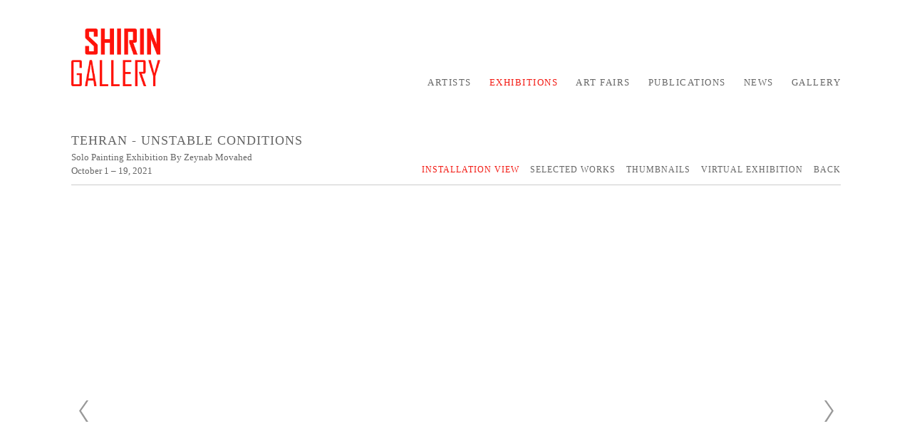

--- FILE ---
content_type: text/html; charset=UTF-8
request_url: https://shiringallery.com/exhibitions/unstable-conditions
body_size: 20543
content:
    <!DOCTYPE html>
    <html lang="en">
    <head>
        <meta charset='utf-8'>
        <meta content='width=device-width, initial-scale=1.0, user-scalable=yes' name='viewport'>

        
        <link rel="stylesheet" href="https://cdnjs.cloudflare.com/ajax/libs/Swiper/4.4.6/css/swiper.min.css"
              integrity="sha256-5l8WteQfd84Jq51ydHtcndbGRvgCVE3D0+s97yV4oms=" crossorigin="anonymous" />

                    <link rel="stylesheet" href="/build/basicLeftBase.bb0ae74c.css">

        
        
        
        
                    


<title>Unstable Conditions - Exhibitions - Shirin Gallery</title>

    <link rel="shortcut icon" href="https://s3.amazonaws.com/files.collageplatform.com.prod/image_cache/favicon/application/573394916aa72c5e64f06937/73d5b546fd2d29110ad0cb29a92c83af.png">



<link type="text/css" rel="stylesheet" href="http://fast.fonts.net/cssapi/83b5f449-f412-4a81-9a62-da7e01eefeed.css"/>
<meta name="google-site-verification" content="kCQndYRH_JxdQcLgIz2wFWm6bDUMV1Cb6t-EmMe4CWs" />
<script type="text/javascript" src="//s7.addthis.com/js/300/addthis_widget.js#pubid=ra-53f326ad71f725b7"></script>
        
        <link rel="stylesheet" type="text/css" href="/style.95e0d95c6ddd3995b246dfb0948f7a70.css"/>


        
            <script type="text/javascript">
        if (!location.hostname.match(/^www\./)) {
          if (['shiringallery.com'].indexOf(location.hostname) > -1) {
            location.href = location.href.replace(/^(https?:\/\/)/, '$1www.')
          }
        }
    </script>


        <script src="//ajax.googleapis.com/ajax/libs/jquery/1.11.2/jquery.min.js"></script>

        <script src="https://cdnjs.cloudflare.com/ajax/libs/Swiper/4.4.6/js/swiper.min.js"
                integrity="sha256-dl0WVCl8jXMBZfvnMeygnB0+bvqp5wBqqlZ8Wi95lLo=" crossorigin="anonymous"></script>

        <script src="https://cdnjs.cloudflare.com/ajax/libs/justifiedGallery/3.6.5/js/jquery.justifiedGallery.min.js"
                integrity="sha256-rhs3MvT999HOixvXXsaSNWtoiKOfAttIR2dM8QzeVWI=" crossorigin="anonymous"></script>

        <script>window.jQuery || document.write('<script src=\'/build/jquery.8548b367.js\'><\/script>');</script>

                    <script src="/build/runtime.d94b3b43.js"></script><script src="/build/jquery.8548b367.js"></script>
            <script src="/build/jquery.nicescroll.min.js.db5e58ee.js"></script>
            <script src="/build/jquery.lazyload.min.js.32226264.js"></script>
            <script src="/build/vendorJS.fffaa30c.js"></script>
        
        <script src="https://cdnjs.cloudflare.com/ajax/libs/jarallax/1.12.4/jarallax.min.js" integrity="sha512-XiIA4eXSY4R7seUKlpZAfPPNz4/2uzQ+ePFfimSk49Rtr/bBngfB6G/sE19ti/tf/pJ2trUbFigKXFZLedm4GQ==" crossorigin="anonymous" referrerpolicy="no-referrer"></script>

                    <script type="text/javascript">
                var langInUrl = false;
                var closeText = "Close";
                var zoomText = "Zoom";
            </script>
        
        <script type="text/javascript">
                        $(document).ready(function () {
                $('body>#supersized, body>#supersized-loader').remove();
            });
            var screens = {
        'installation-view': {
            masterType: 'imagewithdescription',
            configuration: ["enable_thumbnail_view"]
        },
        'selected-works': {
            masterType: 'imagewithdescription',
            configuration: ["enable_thumbnail_view"]
        },
        'virtual-exhibition': {
            masterType: 'imagewithdescription',
            configuration: []
        },
    };
var frontendParams = {
    currentScreen: null,
};


        </script>

                    <script src="/build/headerCompiledJS.3b1cf68a.js"></script>
        
        
        <script src="/build/frontendBase.4818ec01.js"></script>

                    <script type="text/javascript">(function(i,s,o,g,r,a,m){i['GoogleAnalyticsObject']=r;i[r]=i[r]||function(){
  (i[r].q=i[r].q||[]).push(arguments)},i[r].l=1*new Date();a=s.createElement(o),
  m=s.getElementsByTagName(o)[0];a.async=1;a.src=g;m.parentNode.insertBefore(a,m)
  })(window,document,'script','https://www.google-analytics.com/analytics.js','ga');

  ga('create', 'UA-104912581-1', 'auto');
  ga('send', 'pageview');</script>
        
        
        
                <script src="https://www.recaptcha.net/recaptcha/api.js?render=6LfIL6wZAAAAAPw-ECVAkdIFKn-8ZQe8-N_5kUe8"></script>
    </head>
    <body data-email-protected=""
          data-section-key="exhibitions"
          data-section-id="56d60e206aa72c781ad008aa"
         class="
                                    s-exhibitions            detail-page            
        ">
                <input type="hidden" value="" id="email-protected-header"/>
        <input type="hidden" value="" id="email-protected-description"/>
        <input type="hidden" value="First Name" id="email-protected-first-name-field-text"/>
        <input type="hidden" value="Last Name" id="email-protected-last-name-field-text"/>
        <input type="hidden" value="Email" id="email-protected-email-field-text"/>
        <input type="hidden" value="Subscribe" id="email-protected-subscribe-button-text"/>

                    <header class='main-header
                '>
                <div class='container'>
                    <a class='logo' href='/'><img itemprop="image" class="alt-standard" alt="Shirin Gallery" src="https://s3.amazonaws.com/files.collageplatform.com.prod/application/573394916aa72c5e64f06937/7b18eb44ab6c366fac9afd0c32fe4c71.png" width="125"/></a><nav class='main'><a href="/artists/c/represented-artists">Artists</a><a href="/exhibitions" class="active">Exhibitions</a><a href="/art-fairs">Art Fairs</a><a href="/publications">Publications</a><a href="/news">News</a><a href="/gallery">Gallery</a></nav><nav class='languages'></nav><div class="mobile-menu-wrapper"><nav class='mobile'><a class="menu" href="#">Menu</a><div class="navlinks"><a href="/artists/c/represented-artists">Artists</a><a href="/exhibitions" class="active">Exhibitions</a><a href="/art-fairs">Art Fairs</a><a href="/publications">Publications</a><a href="/news">News</a><a href="/gallery">Gallery</a></div></nav></div><div class="social"><a href="https://www.artsy.net/shirin-gallery" target="_blank"><img itemprop="image" src="https://static-assets.artlogic.net/w_200,h_50,c_limit/exhibit-e/573394916aa72c5e64f06937/e0419a55259819af7b386a698bead1ab.png" alt=""/></a></div>
                </div>
            </header>
                <div id="contentWrapper" tabindex="-1" class="contentWrapper">
                        


  
            <section id='installation-view'>
                                                                

                        
<div id="multiple-slider-container"><div id="screen-installation-view"><div id="installation-view"><div class="container"><header class='section-header  divider '><span class='item-header'><div class="detail-title">
                Exhibition
            </div><h1 data-categories="Tehran"><span class="category-in-item-header">Tehran</span>Unstable Conditions</h1><h2>Solo Painting Exhibition by Zeynab Movahed</h2><h3>October 1 – 19, 2021</h3></span><nav class='slider-features '><a class='installation-view ajax active-default                 active'
                   data-target="#slider-container"
                   data-view="slider"
                   data-screen="installation-view"
                   data-urls="/exhibitions/unstable-conditions/installation-view?view=slider"
                   href="/exhibitions/unstable-conditions/installation-view?view=slider"
                                                               
                                            data-lang-en="/exhibitions/unstable-conditions/installation-view?view=slider"
                        
                                   ><span>Installation View</span></a><a class='selected-works ajax active-default                '
                   data-target="#slider-container"
                   data-view="slider"
                   data-screen="selected-works"
                   data-urls="/exhibitions/unstable-conditions/selected-works?view=slider"
                   href="/exhibitions/unstable-conditions/selected-works?view=slider"
                                                               
                                            data-lang-en="/exhibitions/unstable-conditions/selected-works?view=slider"
                        
                                   ><span>Selected Works</span></a><a class='ajax link-thumbnails'
                   data-target="#slider-container"
                   data-view="thumbnails"
                   data-screen="selected-works"
                   data-urls="/exhibitions/unstable-conditions/selected-works?view=multiple-thumbnails"
                    href="/exhibitions/unstable-conditions/selected-works?view=multiple-thumbnails"
                                                                
                                            data-lang-en="/exhibitions/unstable-conditions/selected-works?view=multiple-thumbnails"
                        
                ><span>Thumbnails</span></a><a class='virtual-exhibition ajax active-default                '
                   data-target="#slider-container"
                   data-view="slider"
                   data-screen="virtual-exhibition"
                   data-urls="/exhibitions/unstable-conditions/virtual-exhibition?view=slider"
                   href="/exhibitions/unstable-conditions/virtual-exhibition?view=slider"
                                                               
                                            data-lang-en="/exhibitions/unstable-conditions/virtual-exhibition?view=slider"
                        
                                   ><span>Virtual Exhibition</span></a><div class="addthis_native_toolbox"></div><a href='/' class="link-back back-link back">Back</a></nav></header></div><div id='slider-container'>
 
                        <div id='screen-installation-view' >
                    
            
                            <div class='container
                    '>
            
                                        <div id='installation-view-container'>
            <div class='
                slider                                 full-slider
                
                                '
                            >

            
                            <div data-screen="installation-view"
     class='fader-items
     
               bx-preload
          '
    >
                                                                                            <div class='slide'>
    <div class="slide-wrapper">
    
                            <figure class="">
                <img
        class='
            enlarge                                    bx-image        '
                                                data-href="/exhibitions/unstable-conditions/installation-view?view=enlarge"
                            data-slide='1'
        data-src='https://static-assets.artlogic.net/w_2020,h_1160,c_limit/exhibit-e/573394916aa72c5e64f06937/b724d59cbd853c6e511b34d12df7ab73.jpeg'        data-srcset="https://static-assets.artlogic.net/w_1010,h_580,c_limit/exhibit-e/573394916aa72c5e64f06937/b724d59cbd853c6e511b34d12df7ab73.jpeg 1x, https://static-assets.artlogic.net/w_2020,h_1160,c_limit/exhibit-e/573394916aa72c5e64f06937/b724d59cbd853c6e511b34d12df7ab73.jpeg 2x"        data-enlarge='https://static-assets.artlogic.net/w_3600,h_3600,c_limit/exhibit-e/573394916aa72c5e64f06937/b724d59cbd853c6e511b34d12df7ab73.jpeg'        data-enlarge-srcset="https://static-assets.artlogic.net/w_1800,h_1800,c_limit/exhibit-e/573394916aa72c5e64f06937/b724d59cbd853c6e511b34d12df7ab73.jpeg 1x, https://static-assets.artlogic.net/w_3600,h_3600,c_limit/exhibit-e/573394916aa72c5e64f06937/b724d59cbd853c6e511b34d12df7ab73.jpeg 2x"                alt=''
                >
            </figure>
        
        <figcaption>
            
                                            </figcaption>
            </div>
</div>
                                                                                                <div class='slide'>
    <div class="slide-wrapper">
    
                            <figure class="">
                <img
        class='
            enlarge                                    bx-image        '
                                                data-href="/exhibitions/unstable-conditions/installation-view?view=enlarge"
                            data-slide='2'
        data-src='https://static-assets.artlogic.net/w_2020,h_1160,c_limit/exhibit-e/573394916aa72c5e64f06937/ec8f617b000be2d6b21026b3b7aed140.jpeg'        data-srcset="https://static-assets.artlogic.net/w_1010,h_580,c_limit/exhibit-e/573394916aa72c5e64f06937/ec8f617b000be2d6b21026b3b7aed140.jpeg 1x, https://static-assets.artlogic.net/w_2020,h_1160,c_limit/exhibit-e/573394916aa72c5e64f06937/ec8f617b000be2d6b21026b3b7aed140.jpeg 2x"        data-enlarge='https://static-assets.artlogic.net/w_3600,h_3600,c_limit/exhibit-e/573394916aa72c5e64f06937/ec8f617b000be2d6b21026b3b7aed140.jpeg'        data-enlarge-srcset="https://static-assets.artlogic.net/w_1800,h_1800,c_limit/exhibit-e/573394916aa72c5e64f06937/ec8f617b000be2d6b21026b3b7aed140.jpeg 1x, https://static-assets.artlogic.net/w_3600,h_3600,c_limit/exhibit-e/573394916aa72c5e64f06937/ec8f617b000be2d6b21026b3b7aed140.jpeg 2x"                alt=''
                >
            </figure>
        
        <figcaption>
            
                                            </figcaption>
            </div>
</div>
                                                                                                <div class='slide'>
    <div class="slide-wrapper">
    
                            <figure class="">
                <img
        class='
            enlarge                                    bx-image        '
                                                data-href="/exhibitions/unstable-conditions/installation-view?view=enlarge"
                            data-slide='3'
        data-src='https://static-assets.artlogic.net/w_2020,h_1160,c_limit/exhibit-e/573394916aa72c5e64f06937/5a1907ad3987123bc0d0d2a4488f1f30.jpeg'        data-srcset="https://static-assets.artlogic.net/w_1010,h_580,c_limit/exhibit-e/573394916aa72c5e64f06937/5a1907ad3987123bc0d0d2a4488f1f30.jpeg 1x, https://static-assets.artlogic.net/w_2020,h_1160,c_limit/exhibit-e/573394916aa72c5e64f06937/5a1907ad3987123bc0d0d2a4488f1f30.jpeg 2x"        data-enlarge='https://static-assets.artlogic.net/w_3600,h_3600,c_limit/exhibit-e/573394916aa72c5e64f06937/5a1907ad3987123bc0d0d2a4488f1f30.jpeg'        data-enlarge-srcset="https://static-assets.artlogic.net/w_1800,h_1800,c_limit/exhibit-e/573394916aa72c5e64f06937/5a1907ad3987123bc0d0d2a4488f1f30.jpeg 1x, https://static-assets.artlogic.net/w_3600,h_3600,c_limit/exhibit-e/573394916aa72c5e64f06937/5a1907ad3987123bc0d0d2a4488f1f30.jpeg 2x"                alt=''
                >
            </figure>
        
        <figcaption>
            
                                            </figcaption>
            </div>
</div>
                </div>
            
                        </div>
            </div>
                    </div>
        
                </div>
    
        </div>
</div>
</div>
</div>



                                    </section>
                                    <section id='associations'>
                                        <div class='associations fixed-font'>
                                                                <div id="related-artists">
                        <div id='artists' class="associations centered">
                                                                                                                                                                                        <div class="associations">
        
<div id="artists-grid" class='grid-container'>
   
    





<div class="container "><header class="section-header divider
                    
                                                            "><h4>Artists</h4></header></div>    
    
    
    
        
    
    
<div id="" class='container grid entries fixed-font
    
     
     
'><div class='entry'><a href='/artists/zeynab-movahed'><div class="placeholder"><div class="image"><img itemprop="image"  alt='Zeynab Movahed' class="rollover-image-out" src='https://static-assets.artlogic.net/w_492,h_360,c_lfill/exhibit-e/573394916aa72c5e64f06937/dc20d2c61e3fd1f72a958edf1aced27c.jpeg' srcset="https://static-assets.artlogic.net/w_246,h_180,c_lfill/exhibit-e/573394916aa72c5e64f06937/dc20d2c61e3fd1f72a958edf1aced27c.jpeg 1x, https://static-assets.artlogic.net/w_492,h_360,c_lfill/exhibit-e/573394916aa72c5e64f06937/dc20d2c61e3fd1f72a958edf1aced27c.jpeg 2x"></div></div><div class="list-detail-title">
                Artist
            </div><span class="titles"><div class="title">Zeynab Movahed</div></span></a></div></div>
</div>
    
</div>
                        </div>
                    </div>
                                    </div>
    
                    </section>
        

                    </div>
        
<footer class="divider show3col"><span class="container clearfix"><div class='divider'></div><div class='footer-cols'><div class="footer-col1"><p><img src="https://s3.amazonaws.com/files.collageplatform.com.stg/image_cache/original/573394916aa72c5e64f06937/b1028729ad6269072dd4076b2a5fd2b8.png" style="line-height: 20.8px;" /></p><p>&nbsp;</p><p>Tehran<br />
No. 5, 13th St., Sanaee St.,&nbsp;Karimkhan Zand Ave.<br />
shiringallerytehran@icloud.com</p><p><a href="https://www.facebook.com/shiringallery/?fref=ts" target="_blank"><img src="https://s3.amazonaws.com/files.collageplatform.com.stg/image_cache/thumb_mini/573394916aa72c5e64f06937/de4faf449d95c284a22a50c8bb3f7bb9.png" style="width: 20px; height: 20px;" /></a>&nbsp;<a href="https://www.instagram.com/shiringallerytehran/" target="_blank"><img src="https://s3.amazonaws.com/files.collageplatform.com.stg/image_cache/thumb_mini/573394916aa72c5e64f06937/b0190a8fb49e17debc566b525fdf244a.png" style="width: 20px; height: 20px;" /></a>&nbsp;<a href="https://twitter.com/shiringallery" target="_blank"><img src="https://s3.amazonaws.com/files.collageplatform.com.stg/image_cache/thumb_mini/573394916aa72c5e64f06937/23ca3a5c0a3e0af6037dbbec7c1e0e86.png" style="width: 20px; height: 20px;" /></a>&nbsp;<a href="https://telegram.me/shirinartgallerychannel" target="_blank"><img src="https://s3.amazonaws.com/files.collageplatform.com.stg/image_cache/thumb_mini/573394916aa72c5e64f06937/3978bcfea11febc1a1e812a0e807a0f5.png" style="width: 20px; height: 20px;" /></a><a href="https://www.artsy.net/shirin-gallery" target="_blank">&nbsp;<img src="https://s3.amazonaws.com/files.collageplatform.com.prod/image_cache/thumb_mini/573394916aa72c5e64f06937/e0419a55259819af7b386a698bead1ab.png" style="width: 20px; height: 20px;" /></a></p><p>&nbsp;</p></div><div class="footer-col2"><p>&nbsp;</p><p><img src="https://s3.amazonaws.com/files.collageplatform.com.stg/image_cache/246x180/573394916aa72c5e64f06937/1c7b54162c28d09259fbe38eb959ffa3.png" style="line-height: 1.6;" /></p><p>&nbsp;</p><p>New York<br />
511 W 25th Street Suite 507,&nbsp;New York, NY 10001<br />
&nbsp;</p><p><a href="https://www.facebook.com/shiringalleryny.official/" target="_blank"><img src="https://s3.amazonaws.com/files.collageplatform.com.stg/image_cache/thumb_mini/573394916aa72c5e64f06937/de4faf449d95c284a22a50c8bb3f7bb9.png" style="width: 20px; height: 20px;" /></a>&nbsp;<a href="https://www.instagram.com/shiringalleryny/" target="_blank"><img src="https://s3.amazonaws.com/files.collageplatform.com.stg/image_cache/thumb_mini/573394916aa72c5e64f06937/b0190a8fb49e17debc566b525fdf244a.png" style="width: 20px; height: 20px;" /></a>&nbsp;<a href="https://twitter.com/shiringalleryny" target="_blank"><img src="https://s3.amazonaws.com/files.collageplatform.com.stg/image_cache/thumb_mini/573394916aa72c5e64f06937/23ca3a5c0a3e0af6037dbbec7c1e0e86.png" style="width: 20px; height: 20px;" /></a><a href="https://www.artsy.net/shirin-gallery" target="_blank">&nbsp;<img src="https://s3.amazonaws.com/files.collageplatform.com.prod/image_cache/thumb_mini/573394916aa72c5e64f06937/e0419a55259819af7b386a698bead1ab.png" style="width: 20px; height: 20px;" /></a></p><p>&nbsp;</p></div></div></span></footer>
            </body>
    </html>


--- FILE ---
content_type: text/html; charset=UTF-8
request_url: https://www.shiringallery.com/exhibitions/unstable-conditions
body_size: 20561
content:
    <!DOCTYPE html>
    <html lang="en">
    <head>
        <meta charset='utf-8'>
        <meta content='width=device-width, initial-scale=1.0, user-scalable=yes' name='viewport'>

        
        <link rel="stylesheet" href="https://cdnjs.cloudflare.com/ajax/libs/Swiper/4.4.6/css/swiper.min.css"
              integrity="sha256-5l8WteQfd84Jq51ydHtcndbGRvgCVE3D0+s97yV4oms=" crossorigin="anonymous" />

                    <link rel="stylesheet" href="/build/basicLeftBase.bb0ae74c.css">

        
        
        
        
                    


<title>Unstable Conditions - Exhibitions - Shirin Gallery</title>

    <link rel="shortcut icon" href="https://s3.amazonaws.com/files.collageplatform.com.prod/image_cache/favicon/application/573394916aa72c5e64f06937/73d5b546fd2d29110ad0cb29a92c83af.png">



<link type="text/css" rel="stylesheet" href="http://fast.fonts.net/cssapi/83b5f449-f412-4a81-9a62-da7e01eefeed.css"/>
<meta name="google-site-verification" content="kCQndYRH_JxdQcLgIz2wFWm6bDUMV1Cb6t-EmMe4CWs" />
<script type="text/javascript" src="//s7.addthis.com/js/300/addthis_widget.js#pubid=ra-53f326ad71f725b7"></script>
        
        <link rel="stylesheet" type="text/css" href="/style.95e0d95c6ddd3995b246dfb0948f7a70.css"/>


        
            <script type="text/javascript">
        if (!location.hostname.match(/^www\./)) {
          if (['shiringallery.com'].indexOf(location.hostname) > -1) {
            location.href = location.href.replace(/^(https?:\/\/)/, '$1www.')
          }
        }
    </script>


        <script src="//ajax.googleapis.com/ajax/libs/jquery/1.11.2/jquery.min.js"></script>

        <script src="https://cdnjs.cloudflare.com/ajax/libs/Swiper/4.4.6/js/swiper.min.js"
                integrity="sha256-dl0WVCl8jXMBZfvnMeygnB0+bvqp5wBqqlZ8Wi95lLo=" crossorigin="anonymous"></script>

        <script src="https://cdnjs.cloudflare.com/ajax/libs/justifiedGallery/3.6.5/js/jquery.justifiedGallery.min.js"
                integrity="sha256-rhs3MvT999HOixvXXsaSNWtoiKOfAttIR2dM8QzeVWI=" crossorigin="anonymous"></script>

        <script>window.jQuery || document.write('<script src=\'/build/jquery.8548b367.js\'><\/script>');</script>

                    <script src="/build/runtime.d94b3b43.js"></script><script src="/build/jquery.8548b367.js"></script>
            <script src="/build/jquery.nicescroll.min.js.db5e58ee.js"></script>
            <script src="/build/jquery.lazyload.min.js.32226264.js"></script>
            <script src="/build/vendorJS.fffaa30c.js"></script>
        
        <script src="https://cdnjs.cloudflare.com/ajax/libs/jarallax/1.12.4/jarallax.min.js" integrity="sha512-XiIA4eXSY4R7seUKlpZAfPPNz4/2uzQ+ePFfimSk49Rtr/bBngfB6G/sE19ti/tf/pJ2trUbFigKXFZLedm4GQ==" crossorigin="anonymous" referrerpolicy="no-referrer"></script>

                    <script type="text/javascript">
                var langInUrl = false;
                var closeText = "Close";
                var zoomText = "Zoom";
            </script>
        
        <script type="text/javascript">
                        $(document).ready(function () {
                $('body>#supersized, body>#supersized-loader').remove();
            });
            var screens = {
        'installation-view': {
            masterType: 'imagewithdescription',
            configuration: ["enable_thumbnail_view"]
        },
        'selected-works': {
            masterType: 'imagewithdescription',
            configuration: ["enable_thumbnail_view"]
        },
        'virtual-exhibition': {
            masterType: 'imagewithdescription',
            configuration: []
        },
    };
var frontendParams = {
    currentScreen: null,
};


        </script>

                    <script src="/build/headerCompiledJS.3b1cf68a.js"></script>
        
        
        <script src="/build/frontendBase.4818ec01.js"></script>

                    <script type="text/javascript">(function(i,s,o,g,r,a,m){i['GoogleAnalyticsObject']=r;i[r]=i[r]||function(){
  (i[r].q=i[r].q||[]).push(arguments)},i[r].l=1*new Date();a=s.createElement(o),
  m=s.getElementsByTagName(o)[0];a.async=1;a.src=g;m.parentNode.insertBefore(a,m)
  })(window,document,'script','https://www.google-analytics.com/analytics.js','ga');

  ga('create', 'UA-104912581-1', 'auto');
  ga('send', 'pageview');</script>
        
        
        
                <script src="https://www.recaptcha.net/recaptcha/api.js?render=6LfIL6wZAAAAAPw-ECVAkdIFKn-8ZQe8-N_5kUe8"></script>
    </head>
    <body data-email-protected=""
          data-section-key="exhibitions"
          data-section-id="56d60e206aa72c781ad008aa"
         class="
                                    s-exhibitions            detail-page            
        ">
                <input type="hidden" value="" id="email-protected-header"/>
        <input type="hidden" value="" id="email-protected-description"/>
        <input type="hidden" value="First Name" id="email-protected-first-name-field-text"/>
        <input type="hidden" value="Last Name" id="email-protected-last-name-field-text"/>
        <input type="hidden" value="Email" id="email-protected-email-field-text"/>
        <input type="hidden" value="Subscribe" id="email-protected-subscribe-button-text"/>

                    <header class='main-header
                '>
                <div class='container'>
                    <a class='logo' href='/'><img itemprop="image" class="alt-standard" alt="Shirin Gallery" src="https://s3.amazonaws.com/files.collageplatform.com.prod/application/573394916aa72c5e64f06937/7b18eb44ab6c366fac9afd0c32fe4c71.png" width="125"/></a><nav class='main'><a href="/artists/c/represented-artists">Artists</a><a href="/exhibitions" class="active">Exhibitions</a><a href="/art-fairs">Art Fairs</a><a href="/publications">Publications</a><a href="/news">News</a><a href="/gallery">Gallery</a></nav><nav class='languages'></nav><div class="mobile-menu-wrapper"><nav class='mobile'><a class="menu" href="#">Menu</a><div class="navlinks"><a href="/artists/c/represented-artists">Artists</a><a href="/exhibitions" class="active">Exhibitions</a><a href="/art-fairs">Art Fairs</a><a href="/publications">Publications</a><a href="/news">News</a><a href="/gallery">Gallery</a></div></nav></div><div class="social"><a href="https://www.artsy.net/shirin-gallery" target="_blank"><img itemprop="image" src="https://static-assets.artlogic.net/w_200,h_50,c_limit/exhibit-e/573394916aa72c5e64f06937/e0419a55259819af7b386a698bead1ab.png" alt=""/></a></div>
                </div>
            </header>
                <div id="contentWrapper" tabindex="-1" class="contentWrapper">
                        


  
            <section id='installation-view'>
                                                                

                        
<div id="multiple-slider-container"><div id="screen-installation-view"><div id="installation-view"><div class="container"><header class='section-header  divider '><span class='item-header'><div class="detail-title">
                Exhibition
            </div><h1 data-categories="Tehran"><span class="category-in-item-header">Tehran</span>Unstable Conditions</h1><h2>Solo Painting Exhibition by Zeynab Movahed</h2><h3>October 1 – 19, 2021</h3></span><nav class='slider-features '><a class='installation-view ajax active-default                 active'
                   data-target="#slider-container"
                   data-view="slider"
                   data-screen="installation-view"
                   data-urls="/exhibitions/unstable-conditions/installation-view?view=slider"
                   href="/exhibitions/unstable-conditions/installation-view?view=slider"
                                                               
                                            data-lang-en="/exhibitions/unstable-conditions/installation-view?view=slider"
                        
                                   ><span>Installation View</span></a><a class='selected-works ajax active-default                '
                   data-target="#slider-container"
                   data-view="slider"
                   data-screen="selected-works"
                   data-urls="/exhibitions/unstable-conditions/selected-works?view=slider"
                   href="/exhibitions/unstable-conditions/selected-works?view=slider"
                                                               
                                            data-lang-en="/exhibitions/unstable-conditions/selected-works?view=slider"
                        
                                   ><span>Selected Works</span></a><a class='ajax link-thumbnails'
                   data-target="#slider-container"
                   data-view="thumbnails"
                   data-screen="selected-works"
                   data-urls="/exhibitions/unstable-conditions/selected-works?view=multiple-thumbnails"
                    href="/exhibitions/unstable-conditions/selected-works?view=multiple-thumbnails"
                                                                
                                            data-lang-en="/exhibitions/unstable-conditions/selected-works?view=multiple-thumbnails"
                        
                ><span>Thumbnails</span></a><a class='virtual-exhibition ajax active-default                '
                   data-target="#slider-container"
                   data-view="slider"
                   data-screen="virtual-exhibition"
                   data-urls="/exhibitions/unstable-conditions/virtual-exhibition?view=slider"
                   href="/exhibitions/unstable-conditions/virtual-exhibition?view=slider"
                                                               
                                            data-lang-en="/exhibitions/unstable-conditions/virtual-exhibition?view=slider"
                        
                                   ><span>Virtual Exhibition</span></a><div class="addthis_native_toolbox"></div><a href='/' class="link-back back-link back">Back</a></nav></header></div><div id='slider-container'>
 
                        <div id='screen-installation-view' >
                    
            
                            <div class='container
                    '>
            
                                        <div id='installation-view-container'>
            <div class='
                slider                                 full-slider
                
                                '
                            >

            
                            <div data-screen="installation-view"
     class='fader-items
     
               bx-preload
          '
    >
                                                                                            <div class='slide'>
    <div class="slide-wrapper">
    
                            <figure class="">
                <img
        class='
            enlarge                                    bx-image        '
                                                data-href="/exhibitions/unstable-conditions/installation-view?view=enlarge"
                            data-slide='1'
        data-src='https://static-assets.artlogic.net/w_2020,h_1160,c_limit/exhibit-e/573394916aa72c5e64f06937/b724d59cbd853c6e511b34d12df7ab73.jpeg'        data-srcset="https://static-assets.artlogic.net/w_1010,h_580,c_limit/exhibit-e/573394916aa72c5e64f06937/b724d59cbd853c6e511b34d12df7ab73.jpeg 1x, https://static-assets.artlogic.net/w_2020,h_1160,c_limit/exhibit-e/573394916aa72c5e64f06937/b724d59cbd853c6e511b34d12df7ab73.jpeg 2x"        data-enlarge='https://static-assets.artlogic.net/w_3600,h_3600,c_limit/exhibit-e/573394916aa72c5e64f06937/b724d59cbd853c6e511b34d12df7ab73.jpeg'        data-enlarge-srcset="https://static-assets.artlogic.net/w_1800,h_1800,c_limit/exhibit-e/573394916aa72c5e64f06937/b724d59cbd853c6e511b34d12df7ab73.jpeg 1x, https://static-assets.artlogic.net/w_3600,h_3600,c_limit/exhibit-e/573394916aa72c5e64f06937/b724d59cbd853c6e511b34d12df7ab73.jpeg 2x"                alt=''
                >
            </figure>
        
        <figcaption>
            
                                            </figcaption>
            </div>
</div>
                                                                                                <div class='slide'>
    <div class="slide-wrapper">
    
                            <figure class="">
                <img
        class='
            enlarge                                    bx-image        '
                                                data-href="/exhibitions/unstable-conditions/installation-view?view=enlarge"
                            data-slide='2'
        data-src='https://static-assets.artlogic.net/w_2020,h_1160,c_limit/exhibit-e/573394916aa72c5e64f06937/ec8f617b000be2d6b21026b3b7aed140.jpeg'        data-srcset="https://static-assets.artlogic.net/w_1010,h_580,c_limit/exhibit-e/573394916aa72c5e64f06937/ec8f617b000be2d6b21026b3b7aed140.jpeg 1x, https://static-assets.artlogic.net/w_2020,h_1160,c_limit/exhibit-e/573394916aa72c5e64f06937/ec8f617b000be2d6b21026b3b7aed140.jpeg 2x"        data-enlarge='https://static-assets.artlogic.net/w_3600,h_3600,c_limit/exhibit-e/573394916aa72c5e64f06937/ec8f617b000be2d6b21026b3b7aed140.jpeg'        data-enlarge-srcset="https://static-assets.artlogic.net/w_1800,h_1800,c_limit/exhibit-e/573394916aa72c5e64f06937/ec8f617b000be2d6b21026b3b7aed140.jpeg 1x, https://static-assets.artlogic.net/w_3600,h_3600,c_limit/exhibit-e/573394916aa72c5e64f06937/ec8f617b000be2d6b21026b3b7aed140.jpeg 2x"                alt=''
                >
            </figure>
        
        <figcaption>
            
                                            </figcaption>
            </div>
</div>
                                                                                                <div class='slide'>
    <div class="slide-wrapper">
    
                            <figure class="">
                <img
        class='
            enlarge                                    bx-image        '
                                                data-href="/exhibitions/unstable-conditions/installation-view?view=enlarge"
                            data-slide='3'
        data-src='https://static-assets.artlogic.net/w_2020,h_1160,c_limit/exhibit-e/573394916aa72c5e64f06937/5a1907ad3987123bc0d0d2a4488f1f30.jpeg'        data-srcset="https://static-assets.artlogic.net/w_1010,h_580,c_limit/exhibit-e/573394916aa72c5e64f06937/5a1907ad3987123bc0d0d2a4488f1f30.jpeg 1x, https://static-assets.artlogic.net/w_2020,h_1160,c_limit/exhibit-e/573394916aa72c5e64f06937/5a1907ad3987123bc0d0d2a4488f1f30.jpeg 2x"        data-enlarge='https://static-assets.artlogic.net/w_3600,h_3600,c_limit/exhibit-e/573394916aa72c5e64f06937/5a1907ad3987123bc0d0d2a4488f1f30.jpeg'        data-enlarge-srcset="https://static-assets.artlogic.net/w_1800,h_1800,c_limit/exhibit-e/573394916aa72c5e64f06937/5a1907ad3987123bc0d0d2a4488f1f30.jpeg 1x, https://static-assets.artlogic.net/w_3600,h_3600,c_limit/exhibit-e/573394916aa72c5e64f06937/5a1907ad3987123bc0d0d2a4488f1f30.jpeg 2x"                alt=''
                >
            </figure>
        
        <figcaption>
            
                                            </figcaption>
            </div>
</div>
                </div>
            
                        </div>
            </div>
                    </div>
        
                </div>
    
        </div>
</div>
</div>
</div>



                                    </section>
                                    <section id='associations'>
                                        <div class='associations fixed-font'>
                                                                <div id="related-artists">
                        <div id='artists' class="associations centered">
                                                                                                                                                                                        <div class="associations">
        
<div id="artists-grid" class='grid-container'>
   
    





<div class="container "><header class="section-header divider
                    
                                                            "><h4>Artists</h4></header></div>    
    
    
    
        
    
    
<div id="" class='container grid entries fixed-font
    
     
     
'><div class='entry'><a href='/artists/zeynab-movahed'><div class="placeholder"><div class="image"><img itemprop="image"  alt='Zeynab Movahed' class="rollover-image-out" src='https://static-assets.artlogic.net/w_492,h_360,c_lfill/exhibit-e/573394916aa72c5e64f06937/dc20d2c61e3fd1f72a958edf1aced27c.jpeg' srcset="https://static-assets.artlogic.net/w_246,h_180,c_lfill/exhibit-e/573394916aa72c5e64f06937/dc20d2c61e3fd1f72a958edf1aced27c.jpeg 1x, https://static-assets.artlogic.net/w_492,h_360,c_lfill/exhibit-e/573394916aa72c5e64f06937/dc20d2c61e3fd1f72a958edf1aced27c.jpeg 2x"></div></div><div class="list-detail-title">
                Artist
            </div><span class="titles"><div class="title">Zeynab Movahed</div></span></a></div></div>
</div>
    
</div>
                        </div>
                    </div>
                                    </div>
    
                    </section>
        

                    </div>
        
<footer class="divider show3col"><span class="container clearfix"><div class='divider'></div><div class='footer-cols'><div class="footer-col1"><p><img src="https://s3.amazonaws.com/files.collageplatform.com.stg/image_cache/original/573394916aa72c5e64f06937/b1028729ad6269072dd4076b2a5fd2b8.png" style="line-height: 20.8px;" /></p><p>&nbsp;</p><p>Tehran<br />
No. 5, 13th St., Sanaee St.,&nbsp;Karimkhan Zand Ave.<br />
shiringallerytehran@icloud.com</p><p><a href="https://www.facebook.com/shiringallery/?fref=ts" target="_blank"><img src="https://s3.amazonaws.com/files.collageplatform.com.stg/image_cache/thumb_mini/573394916aa72c5e64f06937/de4faf449d95c284a22a50c8bb3f7bb9.png" style="width: 20px; height: 20px;" /></a>&nbsp;<a href="https://www.instagram.com/shiringallerytehran/" target="_blank"><img src="https://s3.amazonaws.com/files.collageplatform.com.stg/image_cache/thumb_mini/573394916aa72c5e64f06937/b0190a8fb49e17debc566b525fdf244a.png" style="width: 20px; height: 20px;" /></a>&nbsp;<a href="https://twitter.com/shiringallery" target="_blank"><img src="https://s3.amazonaws.com/files.collageplatform.com.stg/image_cache/thumb_mini/573394916aa72c5e64f06937/23ca3a5c0a3e0af6037dbbec7c1e0e86.png" style="width: 20px; height: 20px;" /></a>&nbsp;<a href="https://telegram.me/shirinartgallerychannel" target="_blank"><img src="https://s3.amazonaws.com/files.collageplatform.com.stg/image_cache/thumb_mini/573394916aa72c5e64f06937/3978bcfea11febc1a1e812a0e807a0f5.png" style="width: 20px; height: 20px;" /></a><a href="https://www.artsy.net/shirin-gallery" target="_blank">&nbsp;<img src="https://s3.amazonaws.com/files.collageplatform.com.prod/image_cache/thumb_mini/573394916aa72c5e64f06937/e0419a55259819af7b386a698bead1ab.png" style="width: 20px; height: 20px;" /></a></p><p>&nbsp;</p></div><div class="footer-col2"><p>&nbsp;</p><p><img src="https://s3.amazonaws.com/files.collageplatform.com.stg/image_cache/246x180/573394916aa72c5e64f06937/1c7b54162c28d09259fbe38eb959ffa3.png" style="line-height: 1.6;" /></p><p>&nbsp;</p><p>New York<br />
511 W 25th Street Suite 507,&nbsp;New York, NY 10001<br />
&nbsp;</p><p><a href="https://www.facebook.com/shiringalleryny.official/" target="_blank"><img src="https://s3.amazonaws.com/files.collageplatform.com.stg/image_cache/thumb_mini/573394916aa72c5e64f06937/de4faf449d95c284a22a50c8bb3f7bb9.png" style="width: 20px; height: 20px;" /></a>&nbsp;<a href="https://www.instagram.com/shiringalleryny/" target="_blank"><img src="https://s3.amazonaws.com/files.collageplatform.com.stg/image_cache/thumb_mini/573394916aa72c5e64f06937/b0190a8fb49e17debc566b525fdf244a.png" style="width: 20px; height: 20px;" /></a>&nbsp;<a href="https://twitter.com/shiringalleryny" target="_blank"><img src="https://s3.amazonaws.com/files.collageplatform.com.stg/image_cache/thumb_mini/573394916aa72c5e64f06937/23ca3a5c0a3e0af6037dbbec7c1e0e86.png" style="width: 20px; height: 20px;" /></a><a href="https://www.artsy.net/shirin-gallery" target="_blank">&nbsp;<img src="https://s3.amazonaws.com/files.collageplatform.com.prod/image_cache/thumb_mini/573394916aa72c5e64f06937/e0419a55259819af7b386a698bead1ab.png" style="width: 20px; height: 20px;" /></a></p><p>&nbsp;</p></div></div></span></footer>
            </body>
    </html>
